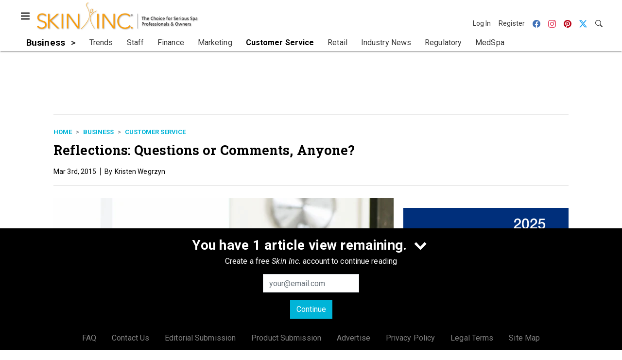

--- FILE ---
content_type: text/html; charset=utf-8
request_url: https://www.google.com/recaptcha/api2/aframe
body_size: 266
content:
<!DOCTYPE HTML><html><head><meta http-equiv="content-type" content="text/html; charset=UTF-8"></head><body><script nonce="gQX3yc1Rzqe2-a1lG3qQtg">/** Anti-fraud and anti-abuse applications only. See google.com/recaptcha */ try{var clients={'sodar':'https://pagead2.googlesyndication.com/pagead/sodar?'};window.addEventListener("message",function(a){try{if(a.source===window.parent){var b=JSON.parse(a.data);var c=clients[b['id']];if(c){var d=document.createElement('img');d.src=c+b['params']+'&rc='+(localStorage.getItem("rc::a")?sessionStorage.getItem("rc::b"):"");window.document.body.appendChild(d);sessionStorage.setItem("rc::e",parseInt(sessionStorage.getItem("rc::e")||0)+1);localStorage.setItem("rc::h",'1768589602199');}}}catch(b){}});window.parent.postMessage("_grecaptcha_ready", "*");}catch(b){}</script></body></html>